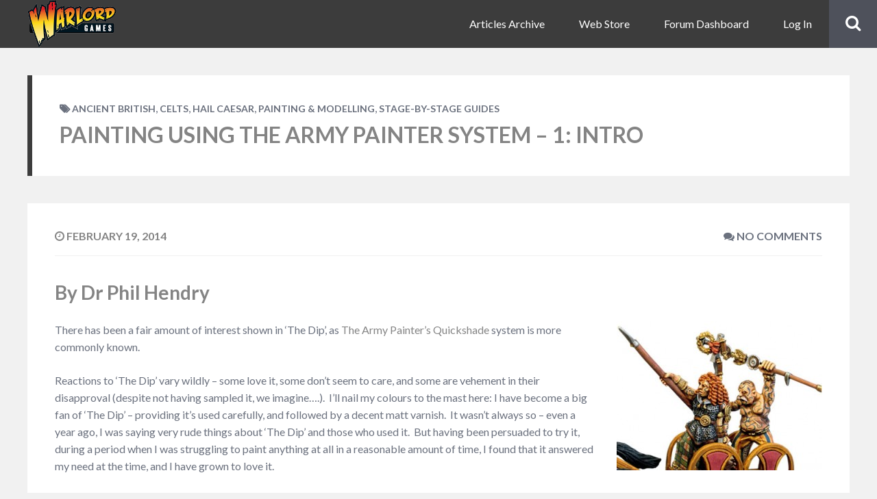

--- FILE ---
content_type: text/html; charset=UTF-8
request_url: https://www.warlordgames.com/painting-using-the-army-painter-system-1-introduction/
body_size: 16874
content:
<!DOCTYPE html>
<html lang="en-GB" class="no-js">

<head>
    <meta charset="UTF-8">
    <meta name="viewport" content="width=device-width, height=device-height, initial-scale=1.0, maximum-scale=1.0, user-scalable=no" />
    <link rel="profile" href="http://gmpg.org/xfn/11">
    
<meta name='robots' content='index, follow, max-image-preview:large, max-snippet:-1, max-video-preview:-1' />
	<style>img:is([sizes="auto" i], [sizes^="auto," i]) { contain-intrinsic-size: 3000px 1500px }</style>
	
	<!-- This site is optimized with the Yoast SEO plugin v26.8 - https://yoast.com/product/yoast-seo-wordpress/ -->
	<title>Painting Using The Army Painter System - 1: Intro - Warlord Games</title>
	<link rel="canonical" href="https://www.warlordgames.com/painting-using-the-army-painter-system-1-introduction/" />
	<meta property="og:locale" content="en_GB" />
	<meta property="og:type" content="article" />
	<meta property="og:title" content="Painting Using The Army Painter System - 1: Intro - Warlord Games" />
	<meta property="og:description" content="By Dr Phil Hendry There has been a fair amount of interest shown in ‘The Dip’, as The Army Painter’s Quickshade system is more commonly known. Reactions to ‘The Dip’ vary wildly &#8211; some love it, some don’t seem to care, and some are vehement in their disapproval (despite not having sampled it, we imagine….). ..." />
	<meta property="og:url" content="https://www.warlordgames.com/painting-using-the-army-painter-system-1-introduction/" />
	<meta property="og:site_name" content="Warlord Games" />
	<meta property="article:published_time" content="2014-02-19T10:15:54+00:00" />
	<meta property="article:modified_time" content="2014-02-19T10:18:11+00:00" />
	<meta property="og:image" content="http://www.warlordgames.com/wp-content/uploads/2010/09/29-Boadicea-Triumphant-300x218.jpg" />
	<meta name="author" content="Paul Sawyer" />
	<meta name="twitter:card" content="summary_large_image" />
	<meta name="twitter:label1" content="Written by" />
	<meta name="twitter:data1" content="Paul Sawyer" />
	<meta name="twitter:label2" content="Estimated reading time" />
	<meta name="twitter:data2" content="3 minutes" />
	<script type="application/ld+json" class="yoast-schema-graph">{"@context":"https://schema.org","@graph":[{"@type":"Article","@id":"https://www.warlordgames.com/painting-using-the-army-painter-system-1-introduction/#article","isPartOf":{"@id":"https://www.warlordgames.com/painting-using-the-army-painter-system-1-introduction/"},"author":{"name":"Paul Sawyer","@id":"https://www.warlordgames.com/#/schema/person/83817f20f365540734eab49793f85c6a"},"headline":"Painting Using The Army Painter System &#8211; 1: Intro","datePublished":"2014-02-19T10:15:54+00:00","dateModified":"2014-02-19T10:18:11+00:00","mainEntityOfPage":{"@id":"https://www.warlordgames.com/painting-using-the-army-painter-system-1-introduction/"},"wordCount":578,"publisher":{"@id":"https://www.warlordgames.com/#organization"},"image":{"@id":"https://www.warlordgames.com/painting-using-the-army-painter-system-1-introduction/#primaryimage"},"thumbnailUrl":"http://www.warlordgames.com/wp-content/uploads/2010/09/29-Boadicea-Triumphant-300x218.jpg","keywords":["Army Painter","Painting"],"articleSection":["Ancient British","Celts","Hail Caesar","Painting &amp; Modelling","Stage-by-Stage Guides"],"inLanguage":"en-GB"},{"@type":"WebPage","@id":"https://www.warlordgames.com/painting-using-the-army-painter-system-1-introduction/","url":"https://www.warlordgames.com/painting-using-the-army-painter-system-1-introduction/","name":"Painting Using The Army Painter System - 1: Intro - Warlord Games","isPartOf":{"@id":"https://www.warlordgames.com/#website"},"primaryImageOfPage":{"@id":"https://www.warlordgames.com/painting-using-the-army-painter-system-1-introduction/#primaryimage"},"image":{"@id":"https://www.warlordgames.com/painting-using-the-army-painter-system-1-introduction/#primaryimage"},"thumbnailUrl":"http://www.warlordgames.com/wp-content/uploads/2010/09/29-Boadicea-Triumphant-300x218.jpg","datePublished":"2014-02-19T10:15:54+00:00","dateModified":"2014-02-19T10:18:11+00:00","breadcrumb":{"@id":"https://www.warlordgames.com/painting-using-the-army-painter-system-1-introduction/#breadcrumb"},"inLanguage":"en-GB","potentialAction":[{"@type":"ReadAction","target":["https://www.warlordgames.com/painting-using-the-army-painter-system-1-introduction/"]}]},{"@type":"ImageObject","inLanguage":"en-GB","@id":"https://www.warlordgames.com/painting-using-the-army-painter-system-1-introduction/#primaryimage","url":"http://www.warlordgames.com/wp-content/uploads/2010/09/29-Boadicea-Triumphant-300x218.jpg","contentUrl":"http://www.warlordgames.com/wp-content/uploads/2010/09/29-Boadicea-Triumphant-300x218.jpg"},{"@type":"BreadcrumbList","@id":"https://www.warlordgames.com/painting-using-the-army-painter-system-1-introduction/#breadcrumb","itemListElement":[{"@type":"ListItem","position":1,"name":"Home","item":"https://www.warlordgames.com/"},{"@type":"ListItem","position":2,"name":"Painting Using The Army Painter System &#8211; 1: Intro"}]},{"@type":"WebSite","@id":"https://www.warlordgames.com/#website","url":"https://www.warlordgames.com/","name":"Warlord Games","description":"The finest plastic, resin and metal historical miniatures.","publisher":{"@id":"https://www.warlordgames.com/#organization"},"potentialAction":[{"@type":"SearchAction","target":{"@type":"EntryPoint","urlTemplate":"https://www.warlordgames.com/?s={search_term_string}"},"query-input":{"@type":"PropertyValueSpecification","valueRequired":true,"valueName":"search_term_string"}}],"inLanguage":"en-GB"},{"@type":"Organization","@id":"https://www.warlordgames.com/#organization","name":"Warlord Games","url":"https://www.warlordgames.com/","logo":{"@type":"ImageObject","inLanguage":"en-GB","@id":"https://www.warlordgames.com/#/schema/logo/image/","url":"https://www.warlordgames.com/wp-content/uploads/2020/03/cropped-warlord-games-logo.png","contentUrl":"https://www.warlordgames.com/wp-content/uploads/2020/03/cropped-warlord-games-logo.png","width":223,"height":120,"caption":"Warlord Games"},"image":{"@id":"https://www.warlordgames.com/#/schema/logo/image/"}},{"@type":"Person","@id":"https://www.warlordgames.com/#/schema/person/83817f20f365540734eab49793f85c6a","name":"Paul Sawyer","image":{"@type":"ImageObject","inLanguage":"en-GB","@id":"https://www.warlordgames.com/#/schema/person/image/","url":"https://www.warlordgames.com/wp-content/uploads/avatars/2/5af2b98260576-bpthumb.jpg","contentUrl":"https://www.warlordgames.com/wp-content/uploads/avatars/2/5af2b98260576-bpthumb.jpg","caption":"Paul Sawyer"},"sameAs":["http://www.warlordgames.com"],"url":"https://www.warlordgames.com/author/warlord/"}]}</script>
	<!-- / Yoast SEO plugin. -->


<link rel='dns-prefetch' href='//fonts.googleapis.com' />
<link rel="alternate" type="application/rss+xml" title="Warlord Games &raquo; Feed" href="https://www.warlordgames.com/feed/" />
<link rel="alternate" type="application/rss+xml" title="Warlord Games &raquo; Comments Feed" href="https://www.warlordgames.com/comments/feed/" />
<link rel='stylesheet' id='wp-block-library-css' href='https://www.warlordgames.com/wp-includes/css/dist/block-library/style.min.css?ver=ebef0baa5f31cca43438a84ae4eac1f5' type='text/css' media='all' />
<style id='classic-theme-styles-inline-css' type='text/css'>
/*! This file is auto-generated */
.wp-block-button__link{color:#fff;background-color:#32373c;border-radius:9999px;box-shadow:none;text-decoration:none;padding:calc(.667em + 2px) calc(1.333em + 2px);font-size:1.125em}.wp-block-file__button{background:#32373c;color:#fff;text-decoration:none}
</style>
<style id='bp-login-form-style-inline-css' type='text/css'>
.widget_bp_core_login_widget .bp-login-widget-user-avatar{float:left}.widget_bp_core_login_widget .bp-login-widget-user-links{margin-left:70px}#bp-login-widget-form label{display:block;font-weight:600;margin:15px 0 5px;width:auto}#bp-login-widget-form input[type=password],#bp-login-widget-form input[type=text]{background-color:#fafafa;border:1px solid #d6d6d6;border-radius:0;font:inherit;font-size:100%;padding:.5em;width:100%}#bp-login-widget-form .bp-login-widget-register-link,#bp-login-widget-form .login-submit{display:inline;width:-moz-fit-content;width:fit-content}#bp-login-widget-form .bp-login-widget-register-link{margin-left:1em}#bp-login-widget-form .bp-login-widget-register-link a{filter:invert(1)}#bp-login-widget-form .bp-login-widget-pwd-link{font-size:80%}

</style>
<style id='bp-member-style-inline-css' type='text/css'>
[data-type="bp/member"] input.components-placeholder__input{border:1px solid #757575;border-radius:2px;flex:1 1 auto;padding:6px 8px}.bp-block-member{position:relative}.bp-block-member .member-content{display:flex}.bp-block-member .user-nicename{display:block}.bp-block-member .user-nicename a{border:none;color:currentColor;text-decoration:none}.bp-block-member .bp-profile-button{width:100%}.bp-block-member .bp-profile-button a.button{bottom:10px;display:inline-block;margin:18px 0 0;position:absolute;right:0}.bp-block-member.has-cover .item-header-avatar,.bp-block-member.has-cover .member-content,.bp-block-member.has-cover .member-description{z-index:2}.bp-block-member.has-cover .member-content,.bp-block-member.has-cover .member-description{padding-top:75px}.bp-block-member.has-cover .bp-member-cover-image{background-color:#c5c5c5;background-position:top;background-repeat:no-repeat;background-size:cover;border:0;display:block;height:150px;left:0;margin:0;padding:0;position:absolute;top:0;width:100%;z-index:1}.bp-block-member img.avatar{height:auto;width:auto}.bp-block-member.avatar-none .item-header-avatar{display:none}.bp-block-member.avatar-none.has-cover{min-height:200px}.bp-block-member.avatar-full{min-height:150px}.bp-block-member.avatar-full .item-header-avatar{width:180px}.bp-block-member.avatar-thumb .member-content{align-items:center;min-height:50px}.bp-block-member.avatar-thumb .item-header-avatar{width:70px}.bp-block-member.avatar-full.has-cover{min-height:300px}.bp-block-member.avatar-full.has-cover .item-header-avatar{width:200px}.bp-block-member.avatar-full.has-cover img.avatar{background:#fffc;border:2px solid #fff;margin-left:20px}.bp-block-member.avatar-thumb.has-cover .item-header-avatar{padding-top:75px}.entry .entry-content .bp-block-member .user-nicename a{border:none;color:currentColor;text-decoration:none}

</style>
<style id='bp-members-style-inline-css' type='text/css'>
[data-type="bp/members"] .components-placeholder.is-appender{min-height:0}[data-type="bp/members"] .components-placeholder.is-appender .components-placeholder__label:empty{display:none}[data-type="bp/members"] .components-placeholder input.components-placeholder__input{border:1px solid #757575;border-radius:2px;flex:1 1 auto;padding:6px 8px}[data-type="bp/members"].avatar-none .member-description{width:calc(100% - 44px)}[data-type="bp/members"].avatar-full .member-description{width:calc(100% - 224px)}[data-type="bp/members"].avatar-thumb .member-description{width:calc(100% - 114px)}[data-type="bp/members"] .member-content{position:relative}[data-type="bp/members"] .member-content .is-right{position:absolute;right:2px;top:2px}[data-type="bp/members"] .columns-2 .member-content .member-description,[data-type="bp/members"] .columns-3 .member-content .member-description,[data-type="bp/members"] .columns-4 .member-content .member-description{padding-left:44px;width:calc(100% - 44px)}[data-type="bp/members"] .columns-3 .is-right{right:-10px}[data-type="bp/members"] .columns-4 .is-right{right:-50px}.bp-block-members.is-grid{display:flex;flex-wrap:wrap;padding:0}.bp-block-members.is-grid .member-content{margin:0 1.25em 1.25em 0;width:100%}@media(min-width:600px){.bp-block-members.columns-2 .member-content{width:calc(50% - .625em)}.bp-block-members.columns-2 .member-content:nth-child(2n){margin-right:0}.bp-block-members.columns-3 .member-content{width:calc(33.33333% - .83333em)}.bp-block-members.columns-3 .member-content:nth-child(3n){margin-right:0}.bp-block-members.columns-4 .member-content{width:calc(25% - .9375em)}.bp-block-members.columns-4 .member-content:nth-child(4n){margin-right:0}}.bp-block-members .member-content{display:flex;flex-direction:column;padding-bottom:1em;text-align:center}.bp-block-members .member-content .item-header-avatar,.bp-block-members .member-content .member-description{width:100%}.bp-block-members .member-content .item-header-avatar{margin:0 auto}.bp-block-members .member-content .item-header-avatar img.avatar{display:inline-block}@media(min-width:600px){.bp-block-members .member-content{flex-direction:row;text-align:left}.bp-block-members .member-content .item-header-avatar,.bp-block-members .member-content .member-description{width:auto}.bp-block-members .member-content .item-header-avatar{margin:0}}.bp-block-members .member-content .user-nicename{display:block}.bp-block-members .member-content .user-nicename a{border:none;color:currentColor;text-decoration:none}.bp-block-members .member-content time{color:#767676;display:block;font-size:80%}.bp-block-members.avatar-none .item-header-avatar{display:none}.bp-block-members.avatar-full{min-height:190px}.bp-block-members.avatar-full .item-header-avatar{width:180px}.bp-block-members.avatar-thumb .member-content{min-height:80px}.bp-block-members.avatar-thumb .item-header-avatar{width:70px}.bp-block-members.columns-2 .member-content,.bp-block-members.columns-3 .member-content,.bp-block-members.columns-4 .member-content{display:block;text-align:center}.bp-block-members.columns-2 .member-content .item-header-avatar,.bp-block-members.columns-3 .member-content .item-header-avatar,.bp-block-members.columns-4 .member-content .item-header-avatar{margin:0 auto}.bp-block-members img.avatar{height:auto;max-width:-moz-fit-content;max-width:fit-content;width:auto}.bp-block-members .member-content.has-activity{align-items:center}.bp-block-members .member-content.has-activity .item-header-avatar{padding-right:1em}.bp-block-members .member-content.has-activity .wp-block-quote{margin-bottom:0;text-align:left}.bp-block-members .member-content.has-activity .wp-block-quote cite a,.entry .entry-content .bp-block-members .user-nicename a{border:none;color:currentColor;text-decoration:none}

</style>
<style id='bp-dynamic-members-style-inline-css' type='text/css'>
.bp-dynamic-block-container .item-options{font-size:.5em;margin:0 0 1em;padding:1em 0}.bp-dynamic-block-container .item-options a.selected{font-weight:600}.bp-dynamic-block-container ul.item-list{list-style:none;margin:1em 0;padding-left:0}.bp-dynamic-block-container ul.item-list li{margin-bottom:1em}.bp-dynamic-block-container ul.item-list li:after,.bp-dynamic-block-container ul.item-list li:before{content:" ";display:table}.bp-dynamic-block-container ul.item-list li:after{clear:both}.bp-dynamic-block-container ul.item-list li .item-avatar{float:left;width:60px}.bp-dynamic-block-container ul.item-list li .item{margin-left:70px}

</style>
<style id='bp-online-members-style-inline-css' type='text/css'>
.widget_bp_core_whos_online_widget .avatar-block,[data-type="bp/online-members"] .avatar-block{display:flex;flex-flow:row wrap}.widget_bp_core_whos_online_widget .avatar-block img,[data-type="bp/online-members"] .avatar-block img{margin:.5em}

</style>
<style id='bp-active-members-style-inline-css' type='text/css'>
.widget_bp_core_recently_active_widget .avatar-block,[data-type="bp/active-members"] .avatar-block{display:flex;flex-flow:row wrap}.widget_bp_core_recently_active_widget .avatar-block img,[data-type="bp/active-members"] .avatar-block img{margin:.5em}

</style>
<style id='bp-latest-activities-style-inline-css' type='text/css'>
.bp-latest-activities .components-flex.components-select-control select[multiple]{height:auto;padding:0 8px}.bp-latest-activities .components-flex.components-select-control select[multiple]+.components-input-control__suffix svg{display:none}.bp-latest-activities-block a,.entry .entry-content .bp-latest-activities-block a{border:none;text-decoration:none}.bp-latest-activities-block .activity-list.item-list blockquote{border:none;padding:0}.bp-latest-activities-block .activity-list.item-list blockquote .activity-item:not(.mini){box-shadow:1px 0 4px #00000026;padding:0 1em;position:relative}.bp-latest-activities-block .activity-list.item-list blockquote .activity-item:not(.mini):after,.bp-latest-activities-block .activity-list.item-list blockquote .activity-item:not(.mini):before{border-color:#0000;border-style:solid;content:"";display:block;height:0;left:15px;position:absolute;width:0}.bp-latest-activities-block .activity-list.item-list blockquote .activity-item:not(.mini):before{border-top-color:#00000026;border-width:9px;bottom:-18px;left:14px}.bp-latest-activities-block .activity-list.item-list blockquote .activity-item:not(.mini):after{border-top-color:#fff;border-width:8px;bottom:-16px}.bp-latest-activities-block .activity-list.item-list blockquote .activity-item.mini .avatar{display:inline-block;height:20px;margin-right:2px;vertical-align:middle;width:20px}.bp-latest-activities-block .activity-list.item-list footer{align-items:center;display:flex}.bp-latest-activities-block .activity-list.item-list footer img.avatar{border:none;display:inline-block;margin-right:.5em}.bp-latest-activities-block .activity-list.item-list footer .activity-time-since{font-size:90%}.bp-latest-activities-block .widget-error{border-left:4px solid #0b80a4;box-shadow:1px 0 4px #00000026}.bp-latest-activities-block .widget-error p{padding:0 1em}

</style>
<style id='bp-friends-style-inline-css' type='text/css'>
.bp-dynamic-block-container .item-options{font-size:.5em;margin:0 0 1em;padding:1em 0}.bp-dynamic-block-container .item-options a.selected{font-weight:600}.bp-dynamic-block-container ul.item-list{list-style:none;margin:1em 0;padding-left:0}.bp-dynamic-block-container ul.item-list li{margin-bottom:1em}.bp-dynamic-block-container ul.item-list li:after,.bp-dynamic-block-container ul.item-list li:before{content:" ";display:table}.bp-dynamic-block-container ul.item-list li:after{clear:both}.bp-dynamic-block-container ul.item-list li .item-avatar{float:left;width:60px}.bp-dynamic-block-container ul.item-list li .item{margin-left:70px}

</style>
<style id='bp-group-style-inline-css' type='text/css'>
[data-type="bp/group"] input.components-placeholder__input{border:1px solid #757575;border-radius:2px;flex:1 1 auto;padding:6px 8px}.bp-block-group{position:relative}.bp-block-group .group-content{display:flex}.bp-block-group .group-description{width:100%}.bp-block-group .group-description-content{margin-bottom:18px;width:100%}.bp-block-group .bp-profile-button{overflow:hidden;width:100%}.bp-block-group .bp-profile-button a.button{margin:18px 0 0}.bp-block-group.has-cover .group-content,.bp-block-group.has-cover .group-description,.bp-block-group.has-cover .item-header-avatar{z-index:2}.bp-block-group.has-cover .group-content,.bp-block-group.has-cover .group-description{padding-top:75px}.bp-block-group.has-cover .bp-group-cover-image{background-color:#c5c5c5;background-position:top;background-repeat:no-repeat;background-size:cover;border:0;display:block;height:150px;left:0;margin:0;padding:0;position:absolute;top:0;width:100%;z-index:1}.bp-block-group img.avatar{height:auto;width:auto}.bp-block-group.avatar-none .item-header-avatar{display:none}.bp-block-group.avatar-full{min-height:150px}.bp-block-group.avatar-full .item-header-avatar{width:180px}.bp-block-group.avatar-full .group-description{padding-left:35px}.bp-block-group.avatar-thumb .item-header-avatar{width:70px}.bp-block-group.avatar-thumb .item-header-avatar img.avatar{margin-top:15px}.bp-block-group.avatar-none.has-cover{min-height:200px}.bp-block-group.avatar-none.has-cover .item-header-avatar{padding-top:75px}.bp-block-group.avatar-full.has-cover{min-height:300px}.bp-block-group.avatar-full.has-cover .item-header-avatar{width:200px}.bp-block-group.avatar-full.has-cover img.avatar{background:#fffc;border:2px solid #fff;margin-left:20px}.bp-block-group.avatar-thumb:not(.has-description) .group-content{align-items:center;min-height:50px}.bp-block-group.avatar-thumb.has-cover .item-header-avatar{padding-top:75px}.bp-block-group.has-description .bp-profile-button a.button{display:block;float:right}

</style>
<style id='bp-groups-style-inline-css' type='text/css'>
[data-type="bp/groups"] .components-placeholder.is-appender{min-height:0}[data-type="bp/groups"] .components-placeholder.is-appender .components-placeholder__label:empty{display:none}[data-type="bp/groups"] .components-placeholder input.components-placeholder__input{border:1px solid #757575;border-radius:2px;flex:1 1 auto;padding:6px 8px}[data-type="bp/groups"].avatar-none .group-description{width:calc(100% - 44px)}[data-type="bp/groups"].avatar-full .group-description{width:calc(100% - 224px)}[data-type="bp/groups"].avatar-thumb .group-description{width:calc(100% - 114px)}[data-type="bp/groups"] .group-content{position:relative}[data-type="bp/groups"] .group-content .is-right{position:absolute;right:2px;top:2px}[data-type="bp/groups"] .columns-2 .group-content .group-description,[data-type="bp/groups"] .columns-3 .group-content .group-description,[data-type="bp/groups"] .columns-4 .group-content .group-description{padding-left:44px;width:calc(100% - 44px)}[data-type="bp/groups"] .columns-3 .is-right{right:-10px}[data-type="bp/groups"] .columns-4 .is-right{right:-50px}.bp-block-groups.is-grid{display:flex;flex-wrap:wrap;padding:0}.bp-block-groups.is-grid .group-content{margin:0 1.25em 1.25em 0;width:100%}@media(min-width:600px){.bp-block-groups.columns-2 .group-content{width:calc(50% - .625em)}.bp-block-groups.columns-2 .group-content:nth-child(2n){margin-right:0}.bp-block-groups.columns-3 .group-content{width:calc(33.33333% - .83333em)}.bp-block-groups.columns-3 .group-content:nth-child(3n){margin-right:0}.bp-block-groups.columns-4 .group-content{width:calc(25% - .9375em)}.bp-block-groups.columns-4 .group-content:nth-child(4n){margin-right:0}}.bp-block-groups .group-content{display:flex;flex-direction:column;padding-bottom:1em;text-align:center}.bp-block-groups .group-content .group-description,.bp-block-groups .group-content .item-header-avatar{width:100%}.bp-block-groups .group-content .item-header-avatar{margin:0 auto}.bp-block-groups .group-content .item-header-avatar img.avatar{display:inline-block}@media(min-width:600px){.bp-block-groups .group-content{flex-direction:row;text-align:left}.bp-block-groups .group-content .group-description,.bp-block-groups .group-content .item-header-avatar{width:auto}.bp-block-groups .group-content .item-header-avatar{margin:0}}.bp-block-groups .group-content time{color:#767676;display:block;font-size:80%}.bp-block-groups.avatar-none .item-header-avatar{display:none}.bp-block-groups.avatar-full{min-height:190px}.bp-block-groups.avatar-full .item-header-avatar{width:180px}.bp-block-groups.avatar-thumb .group-content{min-height:80px}.bp-block-groups.avatar-thumb .item-header-avatar{width:70px}.bp-block-groups.columns-2 .group-content,.bp-block-groups.columns-3 .group-content,.bp-block-groups.columns-4 .group-content{display:block;text-align:center}.bp-block-groups.columns-2 .group-content .item-header-avatar,.bp-block-groups.columns-3 .group-content .item-header-avatar,.bp-block-groups.columns-4 .group-content .item-header-avatar{margin:0 auto}.bp-block-groups img.avatar{height:auto;max-width:-moz-fit-content;max-width:fit-content;width:auto}.bp-block-groups .member-content.has-description{align-items:center}.bp-block-groups .member-content.has-description .item-header-avatar{padding-right:1em}.bp-block-groups .member-content.has-description .group-description-content{margin-bottom:0;text-align:left}

</style>
<style id='bp-dynamic-groups-style-inline-css' type='text/css'>
.bp-dynamic-block-container .item-options{font-size:.5em;margin:0 0 1em;padding:1em 0}.bp-dynamic-block-container .item-options a.selected{font-weight:600}.bp-dynamic-block-container ul.item-list{list-style:none;margin:1em 0;padding-left:0}.bp-dynamic-block-container ul.item-list li{margin-bottom:1em}.bp-dynamic-block-container ul.item-list li:after,.bp-dynamic-block-container ul.item-list li:before{content:" ";display:table}.bp-dynamic-block-container ul.item-list li:after{clear:both}.bp-dynamic-block-container ul.item-list li .item-avatar{float:left;width:60px}.bp-dynamic-block-container ul.item-list li .item{margin-left:70px}

</style>
<style id='bp-sitewide-notices-style-inline-css' type='text/css'>
.bp-sitewide-notice-block .bp-screen-reader-text,[data-type="bp/sitewide-notices"] .bp-screen-reader-text{border:0;clip:rect(0 0 0 0);height:1px;margin:-1px;overflow:hidden;padding:0;position:absolute;width:1px;word-wrap:normal!important}.bp-sitewide-notice-block [data-bp-tooltip]:after,[data-type="bp/sitewide-notices"] [data-bp-tooltip]:after{background-color:#fff;border:1px solid #737373;border-radius:1px;box-shadow:4px 4px 8px #0003;color:#333;content:attr(data-bp-tooltip);display:none;font-family:Helvetica Neue,Helvetica,Arial,san-serif;font-size:12px;font-weight:400;letter-spacing:normal;line-height:1.25;max-width:200px;opacity:0;padding:5px 8px;pointer-events:none;position:absolute;text-shadow:none;text-transform:none;transform:translateZ(0);transition:all 1.5s ease;visibility:hidden;white-space:nowrap;word-wrap:break-word;z-index:100000}.bp-sitewide-notice-block .bp-tooltip:after,[data-type="bp/sitewide-notices"] .bp-tooltip:after{left:50%;margin-top:7px;top:110%;transform:translate(-50%)}.bp-sitewide-notice-block{border-left:4px solid #ff853c;padding-left:1em;position:relative}.bp-sitewide-notice-block h2:before{background:none;border:none}.bp-sitewide-notice-block .dismiss-notice{background-color:#0000;border:1px solid #ff853c;color:#ff853c;display:block;padding:.2em .5em;position:absolute;right:.5em;top:.5em;width:-moz-fit-content;width:fit-content}.bp-sitewide-notice-block .dismiss-notice:hover{background-color:#ff853c;color:#fff}

</style>
<style id='global-styles-inline-css' type='text/css'>
:root{--wp--preset--aspect-ratio--square: 1;--wp--preset--aspect-ratio--4-3: 4/3;--wp--preset--aspect-ratio--3-4: 3/4;--wp--preset--aspect-ratio--3-2: 3/2;--wp--preset--aspect-ratio--2-3: 2/3;--wp--preset--aspect-ratio--16-9: 16/9;--wp--preset--aspect-ratio--9-16: 9/16;--wp--preset--color--black: #000000;--wp--preset--color--cyan-bluish-gray: #abb8c3;--wp--preset--color--white: #ffffff;--wp--preset--color--pale-pink: #f78da7;--wp--preset--color--vivid-red: #cf2e2e;--wp--preset--color--luminous-vivid-orange: #ff6900;--wp--preset--color--luminous-vivid-amber: #fcb900;--wp--preset--color--light-green-cyan: #7bdcb5;--wp--preset--color--vivid-green-cyan: #00d084;--wp--preset--color--pale-cyan-blue: #8ed1fc;--wp--preset--color--vivid-cyan-blue: #0693e3;--wp--preset--color--vivid-purple: #9b51e0;--wp--preset--gradient--vivid-cyan-blue-to-vivid-purple: linear-gradient(135deg,rgba(6,147,227,1) 0%,rgb(155,81,224) 100%);--wp--preset--gradient--light-green-cyan-to-vivid-green-cyan: linear-gradient(135deg,rgb(122,220,180) 0%,rgb(0,208,130) 100%);--wp--preset--gradient--luminous-vivid-amber-to-luminous-vivid-orange: linear-gradient(135deg,rgba(252,185,0,1) 0%,rgba(255,105,0,1) 100%);--wp--preset--gradient--luminous-vivid-orange-to-vivid-red: linear-gradient(135deg,rgba(255,105,0,1) 0%,rgb(207,46,46) 100%);--wp--preset--gradient--very-light-gray-to-cyan-bluish-gray: linear-gradient(135deg,rgb(238,238,238) 0%,rgb(169,184,195) 100%);--wp--preset--gradient--cool-to-warm-spectrum: linear-gradient(135deg,rgb(74,234,220) 0%,rgb(151,120,209) 20%,rgb(207,42,186) 40%,rgb(238,44,130) 60%,rgb(251,105,98) 80%,rgb(254,248,76) 100%);--wp--preset--gradient--blush-light-purple: linear-gradient(135deg,rgb(255,206,236) 0%,rgb(152,150,240) 100%);--wp--preset--gradient--blush-bordeaux: linear-gradient(135deg,rgb(254,205,165) 0%,rgb(254,45,45) 50%,rgb(107,0,62) 100%);--wp--preset--gradient--luminous-dusk: linear-gradient(135deg,rgb(255,203,112) 0%,rgb(199,81,192) 50%,rgb(65,88,208) 100%);--wp--preset--gradient--pale-ocean: linear-gradient(135deg,rgb(255,245,203) 0%,rgb(182,227,212) 50%,rgb(51,167,181) 100%);--wp--preset--gradient--electric-grass: linear-gradient(135deg,rgb(202,248,128) 0%,rgb(113,206,126) 100%);--wp--preset--gradient--midnight: linear-gradient(135deg,rgb(2,3,129) 0%,rgb(40,116,252) 100%);--wp--preset--font-size--small: 13px;--wp--preset--font-size--medium: 20px;--wp--preset--font-size--large: 36px;--wp--preset--font-size--x-large: 42px;--wp--preset--spacing--20: 0.44rem;--wp--preset--spacing--30: 0.67rem;--wp--preset--spacing--40: 1rem;--wp--preset--spacing--50: 1.5rem;--wp--preset--spacing--60: 2.25rem;--wp--preset--spacing--70: 3.38rem;--wp--preset--spacing--80: 5.06rem;--wp--preset--shadow--natural: 6px 6px 9px rgba(0, 0, 0, 0.2);--wp--preset--shadow--deep: 12px 12px 50px rgba(0, 0, 0, 0.4);--wp--preset--shadow--sharp: 6px 6px 0px rgba(0, 0, 0, 0.2);--wp--preset--shadow--outlined: 6px 6px 0px -3px rgba(255, 255, 255, 1), 6px 6px rgba(0, 0, 0, 1);--wp--preset--shadow--crisp: 6px 6px 0px rgba(0, 0, 0, 1);}:where(.is-layout-flex){gap: 0.5em;}:where(.is-layout-grid){gap: 0.5em;}body .is-layout-flex{display: flex;}.is-layout-flex{flex-wrap: wrap;align-items: center;}.is-layout-flex > :is(*, div){margin: 0;}body .is-layout-grid{display: grid;}.is-layout-grid > :is(*, div){margin: 0;}:where(.wp-block-columns.is-layout-flex){gap: 2em;}:where(.wp-block-columns.is-layout-grid){gap: 2em;}:where(.wp-block-post-template.is-layout-flex){gap: 1.25em;}:where(.wp-block-post-template.is-layout-grid){gap: 1.25em;}.has-black-color{color: var(--wp--preset--color--black) !important;}.has-cyan-bluish-gray-color{color: var(--wp--preset--color--cyan-bluish-gray) !important;}.has-white-color{color: var(--wp--preset--color--white) !important;}.has-pale-pink-color{color: var(--wp--preset--color--pale-pink) !important;}.has-vivid-red-color{color: var(--wp--preset--color--vivid-red) !important;}.has-luminous-vivid-orange-color{color: var(--wp--preset--color--luminous-vivid-orange) !important;}.has-luminous-vivid-amber-color{color: var(--wp--preset--color--luminous-vivid-amber) !important;}.has-light-green-cyan-color{color: var(--wp--preset--color--light-green-cyan) !important;}.has-vivid-green-cyan-color{color: var(--wp--preset--color--vivid-green-cyan) !important;}.has-pale-cyan-blue-color{color: var(--wp--preset--color--pale-cyan-blue) !important;}.has-vivid-cyan-blue-color{color: var(--wp--preset--color--vivid-cyan-blue) !important;}.has-vivid-purple-color{color: var(--wp--preset--color--vivid-purple) !important;}.has-black-background-color{background-color: var(--wp--preset--color--black) !important;}.has-cyan-bluish-gray-background-color{background-color: var(--wp--preset--color--cyan-bluish-gray) !important;}.has-white-background-color{background-color: var(--wp--preset--color--white) !important;}.has-pale-pink-background-color{background-color: var(--wp--preset--color--pale-pink) !important;}.has-vivid-red-background-color{background-color: var(--wp--preset--color--vivid-red) !important;}.has-luminous-vivid-orange-background-color{background-color: var(--wp--preset--color--luminous-vivid-orange) !important;}.has-luminous-vivid-amber-background-color{background-color: var(--wp--preset--color--luminous-vivid-amber) !important;}.has-light-green-cyan-background-color{background-color: var(--wp--preset--color--light-green-cyan) !important;}.has-vivid-green-cyan-background-color{background-color: var(--wp--preset--color--vivid-green-cyan) !important;}.has-pale-cyan-blue-background-color{background-color: var(--wp--preset--color--pale-cyan-blue) !important;}.has-vivid-cyan-blue-background-color{background-color: var(--wp--preset--color--vivid-cyan-blue) !important;}.has-vivid-purple-background-color{background-color: var(--wp--preset--color--vivid-purple) !important;}.has-black-border-color{border-color: var(--wp--preset--color--black) !important;}.has-cyan-bluish-gray-border-color{border-color: var(--wp--preset--color--cyan-bluish-gray) !important;}.has-white-border-color{border-color: var(--wp--preset--color--white) !important;}.has-pale-pink-border-color{border-color: var(--wp--preset--color--pale-pink) !important;}.has-vivid-red-border-color{border-color: var(--wp--preset--color--vivid-red) !important;}.has-luminous-vivid-orange-border-color{border-color: var(--wp--preset--color--luminous-vivid-orange) !important;}.has-luminous-vivid-amber-border-color{border-color: var(--wp--preset--color--luminous-vivid-amber) !important;}.has-light-green-cyan-border-color{border-color: var(--wp--preset--color--light-green-cyan) !important;}.has-vivid-green-cyan-border-color{border-color: var(--wp--preset--color--vivid-green-cyan) !important;}.has-pale-cyan-blue-border-color{border-color: var(--wp--preset--color--pale-cyan-blue) !important;}.has-vivid-cyan-blue-border-color{border-color: var(--wp--preset--color--vivid-cyan-blue) !important;}.has-vivid-purple-border-color{border-color: var(--wp--preset--color--vivid-purple) !important;}.has-vivid-cyan-blue-to-vivid-purple-gradient-background{background: var(--wp--preset--gradient--vivid-cyan-blue-to-vivid-purple) !important;}.has-light-green-cyan-to-vivid-green-cyan-gradient-background{background: var(--wp--preset--gradient--light-green-cyan-to-vivid-green-cyan) !important;}.has-luminous-vivid-amber-to-luminous-vivid-orange-gradient-background{background: var(--wp--preset--gradient--luminous-vivid-amber-to-luminous-vivid-orange) !important;}.has-luminous-vivid-orange-to-vivid-red-gradient-background{background: var(--wp--preset--gradient--luminous-vivid-orange-to-vivid-red) !important;}.has-very-light-gray-to-cyan-bluish-gray-gradient-background{background: var(--wp--preset--gradient--very-light-gray-to-cyan-bluish-gray) !important;}.has-cool-to-warm-spectrum-gradient-background{background: var(--wp--preset--gradient--cool-to-warm-spectrum) !important;}.has-blush-light-purple-gradient-background{background: var(--wp--preset--gradient--blush-light-purple) !important;}.has-blush-bordeaux-gradient-background{background: var(--wp--preset--gradient--blush-bordeaux) !important;}.has-luminous-dusk-gradient-background{background: var(--wp--preset--gradient--luminous-dusk) !important;}.has-pale-ocean-gradient-background{background: var(--wp--preset--gradient--pale-ocean) !important;}.has-electric-grass-gradient-background{background: var(--wp--preset--gradient--electric-grass) !important;}.has-midnight-gradient-background{background: var(--wp--preset--gradient--midnight) !important;}.has-small-font-size{font-size: var(--wp--preset--font-size--small) !important;}.has-medium-font-size{font-size: var(--wp--preset--font-size--medium) !important;}.has-large-font-size{font-size: var(--wp--preset--font-size--large) !important;}.has-x-large-font-size{font-size: var(--wp--preset--font-size--x-large) !important;}
:where(.wp-block-post-template.is-layout-flex){gap: 1.25em;}:where(.wp-block-post-template.is-layout-grid){gap: 1.25em;}
:where(.wp-block-columns.is-layout-flex){gap: 2em;}:where(.wp-block-columns.is-layout-grid){gap: 2em;}
:root :where(.wp-block-pullquote){font-size: 1.5em;line-height: 1.6;}
</style>
<link rel='stylesheet' id='bbp-default-css' href='https://www.warlordgames.com/wp-content/themes/besocial-child/css/bbpress.min.css?ver=2.6.14' type='text/css' media='all' />
<link rel='stylesheet' id='wpa-css-css' href='https://www.warlordgames.com/wp-content/plugins/honeypot/includes/css/wpa.css?ver=2.3.04' type='text/css' media='all' />
<link rel='stylesheet' id='besclwp-style-css' href='https://www.warlordgames.com/wp-content/themes/besocial/style.css?ver=1.28146' type='text/css' media='all' />
<link rel='stylesheet' id='child-style-css' href='https://www.warlordgames.com/wp-content/themes/besocial-child/style.css?ver=1.28146' type='text/css' media='all' />
<link rel='stylesheet' id='besocial-fonts-css' href='//fonts.googleapis.com/css?family=Lato%3A400%2C400i%2C700%2C700i&#038;subset=latin-ext&#038;ver=ebef0baa5f31cca43438a84ae4eac1f5' type='text/css' media='all' />
<link rel='stylesheet' id='fontawesome-css' href='https://www.warlordgames.com/wp-content/themes/besocial/css/font-awesome.min.css?ver=4.6.3' type='text/css' media='all' />
<link rel='stylesheet' id='slick-css' href='https://www.warlordgames.com/wp-content/themes/besocial/css/slick.css?ver=4.6.3' type='text/css' media='all' />
<link rel='stylesheet' id='besclwp-custom-css' href='https://www.warlordgames.com/wp-content/themes/besocial/css/custom.css?ver=1.0' type='text/css' media='all' />
<style id='besclwp-custom-inline-css' type='text/css'>
#besocial-loading-overlay { background-image: url("https://www.warlordgames.com/wp-content/themes/besocial/images/loader.gif"); }body.besocial .bmf-spinner { background-image: url("https://www.warlordgames.com/wp-content/themes/besocial/images/loader.gif"); }h1,h2,h3,h4,h5,h6,.besclwp-single-post-date,a,.slick-dots li button:before,.resp-tabs-list li,#bbpress-forums fieldset.bbp-form legend,.besocial-p-dislike.besocial-p-dislike-active,.besocial-p-dislike:hover,.besocial-p-dislike-comment.besocial-p-dislike-active-comment,.besocial-p-dislike-comment:hover,input[type="text"]:focus,input[type="search"]:focus,input[type="email"]:focus,input[type="number"]:focus,input[type="date"]:focus,input[type="password"]:focus,input[type="url"]:focus,textarea:focus,input[type="tel"]:focus,.besocial-button.besclwp-light,.besocial-button.besclwp-light:hover,#tribe-events-content .tribe-events-tooltip h4,#tribe_events_filters_wrapper .tribe_events_slider_val,.single-tribe_events a.tribe-events-ical,.single-tribe_events a.tribe-events-gcal { color:#848484; }#besocial-icon-menu,#header-menu .besclwp-nav li ul,#header-menu .besclwp-nav > li:hover,#header-menu .besclwp-nav > li:focus,#header-menu .besclwp-nav > li:active,#footer-info-fullwidth,#footer .tagcloud a,#footer a[class^="tag"],#footer .besclwp-accordion-header, #footer .besclwp-accordion-content,#footer .slick-dots,#footer .resp-tabs-list li:hover,#footer .resp-tabs-list li.resp-tab-active,#footer .resp-tabs-container,#footer .resp-tab-active,#footer .resp-vtabs .resp-tabs-list li:hover,#footer .resp-vtabs .resp-tabs-list li.resp-tab-active,#footer .besclwp-article-list-img,#footer .besclwp-article-list-right,#footer .widget_mc4wp_form_widget,.besclwp-post-slider-tags span.besclwp-post-slider-date { background-color:#848484; }@media only screen and (max-width: 700px) {.besclwp-footer-icon a:hover:before { background:#848484; }}#besocial-sidemenu > li:hover,#besocial-sidemenu > li.active,#besocial-sidemenu > li .sidemenu-sub,#footer,.besclwp-footer-icon a:hover:before,#bbpress-forums #bbp-your-profile fieldset span.description { background-color:#0f0000; }#besocial-sidemenu > li > a { box-shadow: inset 0 -1px 0 #0f0000; }.besclwp-footer-icon a,.footer-credits { box-shadow: inset -1px 0 0 #0f0000; }@media only screen and (max-width: 700px) {.footer-credits {border-bottom:1px solid #0f0000;}}input[type="submit"]:hover,.besocial-button:hover,button[type="submit"]:hover,input[type="button"]:hover,#besocial-sidemenu > li:first-child,#besocial-header-right,.besocial-topbar-searchbox input[type="submit"],.besocial-topbar-searchbox input[type="text"].besocial-topbar-searchtext,#bbpress-forums div.bbp-forum-header,#bbpress-forums div.bbp-topic-header,.besocial-car-img:after,.tribe-events-read-more:hover,.tribe-events-button:hover,#tribe-bar-form .tribe-bar-submit input[type=submit]:hover,#tribe_events_filters_wrapper input[type=submit]:hover,.tribe-events-button.tribe-active:hover,.tribe-events-calendar thead th,.besclwp-view-more a:hover { background:#4e515b; }#besocial-icon-menu-toggle {border:5px solid #4e515b;}a:hover,.besclwp-highlight,#besocial-sidemenu > li > a,.besclwp-post-cat-tags span a:hover,.besclwp-post-date a:hover,.widget_recent_entries ul li a:hover,.widget_categories ul li a:hover,.widget_recent_comments ul li a:hover,.widget_pages ul li a:hover,.widget_meta ul li a:hover,.widget_archive ul li a:hover,.widget_archives ul li a:hover,.widget_recent-posts ul li a:hover,.widget_rss ul li a:hover,.widget_nav_menu div ul > li a:hover,.recentcomments a:hover,.besclwp-footer-icon a:before,.bbp-header #subscription-toggle a,#subscription-toggle,.widget_display_forums ul li a:hover,.widget_display_views ul li a:hover,.widget_display_stats ul li a:hover,.widget_display_replies ul li a:hover,.widget_display_topics ul li a:hover,.besocial-p-like.besocial-p-like-active,.besocial-p-like:hover,.besocial-p-like-comment:hover,.besocial-p-like-comment.besocial-p-like-active-comment,.widget_mc4wp_form_widget:after,code,pre { color:#3c3c3c; }input[type="submit"],.besocial-button,button[type="submit"],input[type="button"],#header-menu .besclwp-nav > li,.besclwp-format-img-box,.widget_categories ul li span,.besclwp-post-slider-tags span,#bbpress-forums li.bbp-header,#subscription-toggle,.widget_display_stats ul li strong,#bbpress-forums #bbp-single-user-details #bbp-user-navigation li.current a,.tb-close-icon,.besclwp-statistics-icon-inner,.besclwp-faq-cat-title span,.besocial-faq-menu ul li.besocial-faq-title,.besocial-faq-menu li a span,span.besclwp-page-title-count,.tribe-events-read-more,.tribe-events-calendar td.tribe-events-present div[id*="tribe-events-daynum-"],.tribe-events-calendar td.tribe-events-present div[id*="tribe-events-daynum-"] > a,#tribe_events_filters_wrapper input[type=submit],.tribe-events-button,#tribe-events .tribe-events-button,.tribe-events-button.tribe-inactive,#tribe-bar-form .tribe-bar-submit input[type=submit],#tribe-events .tribe-events-button:hover,.tribe-events-button.tribe-active:hover,.tribe-events-day .tribe-events-day-time-slot h5,#besocial-icon-menu-toggle,.single-tribe_events .tribe-events-schedule .tribe-events-cost,.besclwp-view-more a { background:#3c3c3c; }#besocial-sidemenu > li[data-count="0"] > a > .icon-count,#besocial-sidemenu > li[data-count="0"] .icon-count-list,#besocial-sidemenu > li .icon-count-list.default-blue,#besocial-sidemenu > li .sidemenu-sub h5 span,#besocial-header-outer,.besclwp-format-icon:after,.slick-arrow,.slick-arrow:hover,.slick-arrow:active,.slick-arrow:focus,.featherlight .featherlight-close-icon,.besclwp-lightbox-icon,.bbp-row-actions #favorite-toggle a:hover,.bbp-row-actions #favorite-toggle span.is-favorite a,.bbp-row-actions #favorite-toggle span.is-favorite a:hover,.bbp-row-actions #subscription-toggle a,.bbp-row-actions #subscription-toggle a:hover,.bbp-row-actions #favorite-toggle a,.bbp-row-actions #subscription-toggle a,.besclwp_comments_block h3 span,.besocial-car-img { background-color:#3c3c3c; }.besclwp-page-title { border-left:7px solid #3c3c3c; }.besclwp-widget-title { border-left:5px solid #3c3c3c; }div.bbp-template-notice,div.indicator-hint,div.bbp-template-notice.info,#besclwp-no-results-message,.besocial-faq-menu ul li.besocial-faq-title,.tribe-events-notices { border-left:3px solid #3c3c3c; }.featherlight-loading .featherlight-content {border-left-color:#3c3c3c;}div.wpcf7-mail-sent-ok, div.wpcf7-mail-sent-ng, div.wpcf7-spam-blocked, div.wpcf7-validation-errors {border-color: #3c3c3c;}@media only screen and (max-width: 1170px) { #header-menu .besclwp-nav > li:hover,#header-menu .besclwp-nav > li:focus,#header-menu .besclwp-nav > li:active {background-color:#3c3c3c;}}#tribe-bar-form input[type=text]:focus{border-bottom:1px solid #3c3c3c}.post.sticky { border-top:5px solid #3c3c3c; }#besocial-sidemenu > li .sidemenu-sub > li > a,#header-menu .besclwp-nav ul a,#footer,#footer a,#footer p,#footer .slick-dots li button:before,#besocial-sidemenu > li .sidemenu-sub > li > p { color:#d3d3d3; }
</style>
<link rel='stylesheet' id='gdatt-attachments-css' href='https://www.warlordgames.com/wp-content/plugins/gd-bbpress-attachments/css/front.min.css?ver=4.9.3_b2830_free' type='text/css' media='all' />
<link rel='stylesheet' id='besclwp-bp-custom-css' href='https://www.warlordgames.com/wp-content/themes/besocial/css/bp-custom.css?ver=1.0' type='text/css' media='all' />
<style id='besclwp-bp-custom-inline-css' type='text/css'>
#besocial-submenu #members-personal-li {display:none !important;}#buddypress .item-list-tabs li.feed a:before,#besocial-bp-bar-left a,#buddypress table.notifications tr td a.mark-unread:hover:after,#buddypress table.notifications tr td a.delete:hover:after,#buddypress table.notifications tr td a.mark-read:hover:after,#buddypress table.messages-notices tr td.thread-options a.unread:hover:after,#buddypress table.messages-notices tr td.thread-options a.read:hover:after,#buddypress table.messages-notices tr td.thread-options a.delete:hover:after,.besocial-member a.mutual-friends:hover { color:#3c3c3c; }body.besocial .rtm-options.rtm-options:after {border-bottom-color: #3c3c3c; }#buddypress .activity-list li.load-more,#buddypress .activity-list li.load-newest,#buddypress .acomment-options a,#sitewide-notice #message p,.widget_bp_core_sitewide_messages.besclwp-sidebar-box .bp-site-wide-message p,#buddypress .standard-form button,#buddypress a.button,#buddypress .generic-button a,#buddypress .comment-reply-link,a.bp-title-button,#buddypress div.item-list-tabs ul li.selected a,#buddypress div.item-list-tabs ul li.current a,#buddypress li span.unread-count,#buddypress tr.unread span.unread-count,.widget.buddypress div.item-options a,#buddypress .bpfb_controls_container .qq-upload-button,#buddypress .bpfb_actions_container.bpfb-theme-new #bpfb_addPhotos.bpfb_toolbarItem,#buddypress .bpfb_actions_container.bpfb-theme-new #bpfb_addVideos.bpfb_toolbarItem,#buddypress .bpfb_actions_container.bpfb-theme-new #bpfb_addLinks.bpfb_toolbarItem,#buddypress .bpfb_actions_container.bpfb-theme-new #bpfb_addDocuments.bpfb_toolbarItem,body.besocial .rtmedia-list-item .rtmedia-album-media-count,body.besocial .rtm-options.rtm-options,#buddypress div.item-list-tabs ul li.active a,button#rtmedia-add-media-button-post-update { background:#3c3c3c; }#buddypress div#message p,#sitewide-notice p,#buddypress div#message-thread p#message-recipients,#buddypress .besocial-item-list-tabs li.current,#buddypress .besocial-item-list-tabs li.selected,#buddypress .bps_filters,body.besocial .rtmedia-no-media-found { border-left:3px solid #3c3c3c; }.besocial-bp-page-title {border-left: 5px solid #3c3c3c;}.widget.buddypress div.item-options a {border-right: 1px solid #3c3c3c;}#besocial-preview-loader {border-top-color: #3c3c3c !important;}#buddypress div.item-list-tabs ul li a,#buddypress div.item-list-tabs ul li span,#buddypress #cover-image-container .group-type,body.besocial .bmf-white-popup header { color:#848484; }@media only screen and (max-width: 782px) {#buddypress div#item-header-cover-image .user-nicename a,#buddypress div#item-header-cover-image .user-nicename,#buddypress div#item-header h1.besocial-group-name a,#buddypress div#item-header h1.besocial-group-name { color:#848484 !important; }}#buddypress .bpfb_actions_container.bpfb-theme-new .bpfb_toolbarItem:active,#buddypress .bpfb_actions_container.bpfb-theme-new .bpfb_toolbarItem:hover,#buddypress .bpfb_actions_container.bpfb-theme-new .bpfb_toolbarItem.bpfb_active,#buddypress .bpfb_actions_container.bpfb-theme-new #bpfb_addPhotos.bpfb_toolbarItem:active,#buddypress .bpfb_actions_container.bpfb-theme-new #bpfb_addPhotos.bpfb_toolbarItem:hover,#buddypress .bpfb_actions_container.bpfb-theme-new #bpfb_addPhotos.bpfb_active,#buddypress .bpfb_actions_container.bpfb-theme-new #bpfb_addVideos.bpfb_toolbarItem:active,#buddypress .bpfb_actions_container.bpfb-theme-new #bpfb_addVideos.bpfb_toolbarItem:hover,#buddypress .bpfb_actions_container.bpfb-theme-new #bpfb_addVideos.bpfb_active,#buddypress .bpfb_actions_container.bpfb-theme-new #bpfb_addLinks.bpfb_toolbarItem:active,#buddypress .bpfb_actions_container.bpfb-theme-new #bpfb_addLinks.bpfb_toolbarItem:hover,#buddypress .bpfb_actions_container.bpfb-theme-new #bpfb_addLinks.bpfb_active,#buddypress .bpfb_actions_container.bpfb-theme-new #bpfb_addDocuments.bpfb_toolbarItem:active,#buddypress .bpfb_actions_container.bpfb-theme-new #bpfb_addDocuments.bpfb_toolbarItem:hover,#buddypress .bpfb_actions_container.bpfb-theme-new #bpfb_addDocuments.bpfb_active.bpfb_toolbarItem{background:#848484;}#buddypress .activity-list li.load-more:hover,#buddypress .activity-list li.load-newest:hover,#buddypress div.activity-meta,#buddypress div.activity-meta a.delete-activity,#buddypress div.activity-meta a.delete-activity-single,#buddypress .acomment-options a.acomment-delete,#buddypress a.bp-primary-action span,#buddypress #reply-title small a span,#buddypress .acomment-options,#buddypress .acomment-options a:hover,#buddypress ul.button-nav li a:hover,#buddypress ul.button-nav li.current a,#buddypress .standard-form button:hover,#buddypress a.button:hover,#buddypress a.button:focus,#buddypress div.generic-button a:hover,#buddypress .comment-reply-link:hover,#buddypress .activity-list li.load-more.loading,.widget.buddypress div.item-options a:hover,.widget.buddypress div.item-options a:focus,#besocial-submenu #besocial-bdpress-mobile,#buddypress input.bpfb_primary_button,#buddypress input.bpfb_primary_button:hover,button#rtmedia-add-media-button-post-update:hover { background:#4e515b; }@media only screen and (max-width: 782px) {#buddypress div#item-header-cover-image .user-nicename a,#buddypress div#item-header-cover-image .user-nicename,#buddypress div#item-header h1.besocial-group-name a,#buddypress div#item-header h1.besocial-group-name { color:#4e515b !important; }}
</style>
<link rel='stylesheet' id='besclwp-woo-css' href='https://www.warlordgames.com/wp-content/themes/besocial/css/woocommerce.css?ver=1.0' type='text/css' media='all' />
<style id='besclwp-woo-inline-css' type='text/css'>
.woocommerce .widget_price_filter .ui-slider .ui-slider-handle {background-color: #848484;}.woocommerce #respond input#submit:hover,.woocommerce a.button:hover,.woocommerce button.button:hover,.woocommerce input.button:hover,.woocommerce #respond input#submit.alt:hover,.woocommerce a.button.alt:hover,.woocommerce button.button.alt:hover,.woocommerce input.button.alt:hover,.woocommerce nav.woocommerce-pagination ul,.woocommerce nav.woocommerce-pagination ul li a:focus,.woocommerce nav.woocommerce-pagination ul li a:hover,.woocommerce nav.woocommerce-pagination ul li span.current {background: #4e515b;}.woocommerce #respond input#submit,.woocommerce a.button,.woocommerce button.button,.woocommerce input.button,.woocommerce #respond input#submit.alt,.woocommerce a.button.alt,.woocommerce button.button.alt,.woocommerce input.button.alt,.woocommerce #respond input#submit.disabled,.woocommerce #respond input#submit:disabled,.woocommerce #respond input#submit:disabled[disabled],.woocommerce a.button.disabled,.woocommerce a.button:disabled,.woocommerce a.button:disabled[disabled],.woocommerce button.button.disabled,.woocommerce button.button:disabled,.woocommerce button.button:disabled[disabled],.woocommerce input.button.disabled,.woocommerce input.button:disabled,.woocommerce input.button:disabled[disabled],.besclwp-woo-lightbox-icon:before,.woocommerce nav.woocommerce-pagination ul li,.woocommerce .widget_price_filter .ui-slider .ui-slider-range,.woocommerce #respond input#submit.alt.disabled, .woocommerce #respond input#submit.alt.disabled:hover, .woocommerce #respond input#submit.alt:disabled, .woocommerce #respond input#submit.alt:disabled:hover, .woocommerce #respond input#submit.alt:disabled[disabled], .woocommerce #respond input#submit.alt:disabled[disabled]:hover, .woocommerce a.button.alt.disabled, .woocommerce a.button.alt.disabled:hover, .woocommerce a.button.alt:disabled, .woocommerce a.button.alt:disabled:hover, .woocommerce a.button.alt:disabled[disabled], .woocommerce a.button.alt:disabled[disabled]:hover, .woocommerce button.button.alt.disabled, .woocommerce button.button.alt.disabled:hover, .woocommerce button.button.alt:disabled, .woocommerce button.button.alt:disabled:hover, .woocommerce button.button.alt:disabled[disabled], .woocommerce button.button.alt:disabled[disabled]:hover, .woocommerce input.button.alt.disabled, .woocommerce input.button.alt.disabled:hover, .woocommerce input.button.alt:disabled, .woocommerce input.button.alt:disabled:hover, .woocommerce input.button.alt:disabled[disabled], .woocommerce input.button.alt:disabled[disabled]:hover {background: #3c3c3c;}.woocommerce div.product p.price,.woocommerce div.product span.price,.woocommerce-loop-category__title mark,.woocommerce-MyAccount-navigation ul li.is-active a,.woocommerce ul.product_list_widget li.empty:before,.woocommerce .widget_shopping_cart .total .woocommerce-Price-amount,.woocommerce.widget_shopping_cart .total .woocommerce-Price-amount,.widget_shopping_cart:after,.so-panel.widget_shopping_cart:after,.woocommerce.widget_layered_nav ul li a:hover,.woocommerce.widget_layered_nav ul li:hover:after,.besclwp-woo-carousel-price,.besclwp-woo-list-price {color: #3c3c3c;}.woocommerce .blockUI.blockOverlay:before,.woocommerce .loader:before {border-top-color: #3c3c3c;}.widget_product_categories ul li ul {border-left: 3px solid #3c3c3c;}
</style>
<script type="text/javascript" src="https://www.warlordgames.com/wp-includes/js/tinymce/tinymce.min.js?ver=49110-20250317" id="wp-tinymce-root-js"></script>
<script type="text/javascript" src="https://www.warlordgames.com/wp-includes/js/tinymce/plugins/compat3x/plugin.min.js?ver=49110-20250317" id="wp-tinymce-js"></script>
<script type="text/javascript" src="https://www.warlordgames.com/wp-includes/js/jquery/jquery.min.js?ver=3.7.1" id="jquery-core-js"></script>
<!--[if lt IE 9]>
<script type="text/javascript" src="https://www.warlordgames.com/wp-content/themes/besocial/js/html5.js?ver=3.7.0" id="html5shiv-js"></script>
<![endif]-->
<link rel="https://api.w.org/" href="https://www.warlordgames.com/wp-json/" /><link rel="alternate" title="JSON" type="application/json" href="https://www.warlordgames.com/wp-json/wp/v2/posts/7888" />
<link rel='shortlink' href='https://www.warlordgames.com/?p=7888' />
<link rel="alternate" title="oEmbed (JSON)" type="application/json+oembed" href="https://www.warlordgames.com/wp-json/oembed/1.0/embed?url=https%3A%2F%2Fwww.warlordgames.com%2Fpainting-using-the-army-painter-system-1-introduction%2F" />
<link rel="alternate" title="oEmbed (XML)" type="text/xml+oembed" href="https://www.warlordgames.com/wp-json/oembed/1.0/embed?url=https%3A%2F%2Fwww.warlordgames.com%2Fpainting-using-the-army-painter-system-1-introduction%2F&#038;format=xml" />

	<script type="text/javascript">var ajaxurl = 'https://www.warlordgames.com/wp-admin/admin-ajax.php';</script>

	<noscript><style>.woocommerce-product-gallery{ opacity: 1 !important; }</style></noscript>
	<link rel="icon" href="https://www.warlordgames.com/wp-content/uploads/2018/01/cropped-android-chrome-512x512-32x32.png" sizes="32x32" />
<link rel="icon" href="https://www.warlordgames.com/wp-content/uploads/2018/01/cropped-android-chrome-512x512-192x192.png" sizes="192x192" />
<link rel="apple-touch-icon" href="https://www.warlordgames.com/wp-content/uploads/2018/01/cropped-android-chrome-512x512-180x180.png" />
<meta name="msapplication-TileImage" content="https://www.warlordgames.com/wp-content/uploads/2018/01/cropped-android-chrome-512x512-270x270.png" />
</head>

<body class="bp-legacy wp-singular post-template-default single single-post postid-7888 single-format-standard wp-custom-logo wp-theme-besocial wp-child-theme-besocial-child theme-besocial woocommerce-no-js besocial">
                <div id="besocial-loading-overlay">
            </div>
            <div id="besocial-wrap" class="besocial-logout">
                <header id="besocial-header-fixed">
    <div id="besocial-header-outer" >
        <div id="besocial-header">
            <div id="besocial-header-left">
                <div id="besocial-desktop-logo">
                                        <a href="https://www.warlordgames.com/"><img src="https://www.warlordgames.com/wp-content/uploads/2020/03/warlord-games-logo.png" alt="Warlord Games" /></a>
                                    </div>
                <div id="besocial-mobile-logo">
                                        <a href="https://www.warlordgames.com/"><img src="https://www.warlordgames.com/wp-content/uploads/2020/03/warlord-games-logo.png" alt="Warlord Games" /></a>
                                    </div>
            </div>
                        <div id="header-menu" >
                <a class="besclwp-toggle-menu" href="#"><i class="fa fa-bars"></i></a>             
<nav class="menu-top-menu-logged-off-container"><ul id="menu-top-menu-logged-off" class="besclwp-nav "><li id="menu-item-175706" class="menu-item menu-item-type-post_type menu-item-object-page menu-item-has-children menu-item-175706"><a href="https://www.warlordgames.com/articles/">Articles Archive</a>
<ul class="sub-menu">
	<li id="menu-item-175708" class="menu-item menu-item-type-taxonomy menu-item-object-category menu-item-175708"><a href="https://www.warlordgames.com/category/latest-news/">Latest News</a></li>
	<li id="menu-item-175784" class="menu-item menu-item-type-custom menu-item-object-custom menu-item-has-children menu-item-175784"><a href="#">World War II ></a>
	<ul class="sub-menu">
		<li id="menu-item-175710" class="menu-item menu-item-type-taxonomy menu-item-object-category menu-item-175710"><a href="https://www.warlordgames.com/category/bolt-action/">Bolt Action</a></li>
		<li id="menu-item-175715" class="menu-item menu-item-type-taxonomy menu-item-object-category menu-item-175715"><a href="https://www.warlordgames.com/category/blood-red-skies/">Blood Red Skies</a></li>
		<li id="menu-item-175716" class="menu-item menu-item-type-taxonomy menu-item-object-category menu-item-175716"><a href="https://www.warlordgames.com/category/cruel-seas/">Cruel Seas</a></li>
		<li id="menu-item-175787" class="menu-item menu-item-type-taxonomy menu-item-object-category menu-item-175787"><a href="https://www.warlordgames.com/category/konflikt-47/">Konflikt &#8217;47</a></li>
		<li id="menu-item-175788" class="menu-item menu-item-type-taxonomy menu-item-object-category menu-item-175788"><a href="https://www.warlordgames.com/category/victory-at-sea/">Victory at Sea</a></li>
	</ul>
</li>
	<li id="menu-item-175785" class="menu-item menu-item-type-custom menu-item-object-custom menu-item-has-children menu-item-175785"><a href="#">Sci-fi / Fantasy ></a>
	<ul class="sub-menu">
		<li id="menu-item-175711" class="menu-item menu-item-type-taxonomy menu-item-object-category menu-item-175711"><a href="https://www.warlordgames.com/category/beyond-the-gates-of-antares-2/">Antares</a></li>
		<li id="menu-item-175721" class="menu-item menu-item-type-taxonomy menu-item-object-category menu-item-175721"><a href="https://www.warlordgames.com/category/warlords-of-erehwon/">Warlords of Erehwon</a></li>
		<li id="menu-item-175786" class="menu-item menu-item-type-taxonomy menu-item-object-category menu-item-175786"><a href="https://www.warlordgames.com/category/konflikt-47/">Konflikt &#8217;47</a></li>
	</ul>
</li>
	<li id="menu-item-175714" class="menu-item menu-item-type-taxonomy menu-item-object-category menu-item-175714"><a href="https://www.warlordgames.com/category/black-seas/">Black Seas</a></li>
	<li id="menu-item-175712" class="menu-item menu-item-type-taxonomy menu-item-object-category menu-item-175712"><a href="https://www.warlordgames.com/category/black-powder/">Black Powder</a></li>
	<li id="menu-item-175713" class="menu-item menu-item-type-taxonomy menu-item-object-category current-post-ancestor current-menu-parent current-post-parent menu-item-175713"><a href="https://www.warlordgames.com/category/hail-caesar/">Hail Caesar</a></li>
	<li id="menu-item-175718" class="menu-item menu-item-type-taxonomy menu-item-object-category menu-item-175718"><a href="https://www.warlordgames.com/category/pike-shotte/">Pike &amp; Shotte</a></li>
	<li id="menu-item-175719" class="menu-item menu-item-type-taxonomy menu-item-object-category menu-item-175719"><a href="https://www.warlordgames.com/category/spqr/">SPQR</a></li>
</ul>
</li>
<li id="menu-item-175659" class="menu-item menu-item-type-custom menu-item-object-custom menu-item-175659"><a href="https://store.warlordgames.com">Web Store</a></li>
<li id="menu-item-181761" class="menu-item menu-item-type-post_type menu-item-object-page menu-item-181761"><a href="https://www.warlordgames.com/forum-overview/">Forum Dashboard</a></li>
<li id="menu-item-175658" class="menu-item menu-item-type-custom menu-item-object-custom menu-item-175658"><a href="https://www.warlordgames.com/wp-login.php?redirect_to=https%3A%2F%2Fwww.warlordgames.com%2Farticles%2F">Log In</a></li>
</ul></nav>             </div>                
                                    <div id="besocial-header-right">
                <i class="fa fa-remove"></i>
                <i class="fa fa-search"></i>
            </div>
            <div id="besocial-search-bar">
            <form role="search" method="get" class="besocial-topbar-searchbox" action="https://www.warlordgames.com/">
                <input type="text" class="besocial-topbar-searchtext" placeholder="Search..." name="s" />
                <input type="submit" class="fa-input" name="submit" value="Go" />
            </form>
            </div>
                    </div>
    </div>
</header>    <main id="besocial-content" class=" ">
    <div id="besocial-content-inner"> 
    
           
    
<div class="besclwp-page-title">
    <div class="besclwp-post-cat-tags">
        <span><a href="https://www.warlordgames.com/category/hail-caesar/ancient-british/" rel="category tag">Ancient British</a></span>, <span><a href="https://www.warlordgames.com/category/hail-caesar/celts/" rel="category tag">Celts</a></span>, <span><a href="https://www.warlordgames.com/category/hail-caesar/" rel="category tag">Hail Caesar</a></span>, <span><a href="https://www.warlordgames.com/category/painting-modelling/" rel="category tag">Painting &amp; Modelling</a></span>, <span><a href="https://www.warlordgames.com/category/painting-modelling/stage-by-stage-guides/" rel="category tag">Stage-by-Stage Guides</a></span>
    </div>
    
<h1>Painting Using The Army Painter System &#8211; 1: Intro</h1></div>    


<div id="post-7888" class="besclwp-post-content"> 
    <div class="besclwp-post-top-bar"> 
        <div class="besclwp-post-top-bar-inner">
            <div class="besclwp-single-post-date">
                <i class="fa fa-clock-o"></i> February 19, 2014            </div>
            <div class="besclwp-go-to-comments">
             
                        <i class="fa fa-comments"></i> no comments  
                    
                                    </div>
        </div>
    </div> 
<h2><strong>By Dr Phil Hendry</strong></h2>
<p><a href="http://www.warlordgames.com/wp-content/uploads/2010/09/29-Boadicea-Triumphant.jpg"><img fetchpriority="high" decoding="async" class="alignright size-medium wp-image-43692" alt="29-Boadicea-Triumphant" src="http://www.warlordgames.com/wp-content/uploads/2010/09/29-Boadicea-Triumphant-300x218.jpg" width="300" height="218" srcset="https://www.warlordgames.com/wp-content/uploads/2010/09/29-Boadicea-Triumphant-300x218.jpg 300w, https://www.warlordgames.com/wp-content/uploads/2010/09/29-Boadicea-Triumphant.jpg 374w" sizes="(max-width: 300px) 100vw, 300px" /></a>There has been a fair amount of interest shown in ‘The Dip’, as <a href="http://store.warlordgames.com/quick-shade-dip-18-c.asp" target="_blank">The Army Painter’s Quickshade</a> system is more commonly known.</p>
<p>Reactions to ‘The Dip’ vary wildly &#8211; some love it, some don’t seem to care, and some are vehement in their disapproval (despite not having sampled it, we imagine….).  I’ll nail my colours to the mast here: I have become a big fan of ‘The Dip’ &#8211; providing it’s used carefully, and followed by a decent matt varnish.  It wasn’t always so – even a year ago, I was saying very rude things about ‘The Dip’ and those who used it.  But having been persuaded to try it, during a period when I was struggling to paint anything at all in a reasonable amount of time, I found that it answered my need at the time, and I have grown to love it.</p>
<p>The results it gives aren’t up there with the works of Tom Weiss, Dave Woodward, Steve Dean, Kevin Dallimore, etc.  But then, merely reasonably competent painter that I am, neither were my usual efforts via a more traditional method.  And I do believe that, with a modicum of care, the results are better than the vast majority of ‘wargames standard’ paint-jobs, as well as being a lot, lot faster.</p>
<p>I usually use <a href="http://store.warlordgames.com/strong-tone---quick-shade-dip-40-p.asp" target="_blank">Army Painter’s ‘Strong Tone’ Quick Shade</a> – the vast majority of gamers using Quickshade choose Strong Tone to complete their armies.  At first blush it isn’t cheap, but a tin goes a very long way – you’ll get 3-4 good-sized armies completed with one tin on average. The three different versions they produce are all used in the same way, but the amount, and colour, of the shading varies.  Soft Tone gives a pale brown shadow; Strong Tone a deeper brown shadow; Dark Tone a black shadow.  The brown shadow given by Strong Tone doesn’t suit all base coats equally well &#8211; it looks best applied over browns, fawns, reds, yellows, and olive greens.  It’s at its least realistic over strong or very light blues.  Keeping those caveats in mind though, the effect it gives can be very pleasing &#8211; shadows are infinitely well-blended, and, particularly compared to the ‘standard’ 3-colour base-coat, mid-tone, highlight system, seem very ‘organic’.  It will not shade colours deeper than itself &#8211; for those, you need to employ different methods.</p>
<p>A fair amount of misinformation has been typed about my efforts with ‘The Dip’, so this workbench article is as much about setting the record straight as showing how to achieve similar results with your own army.  One or two people have suggested that I must do a lot of shading and highlighting before applying ‘The Dip’ &#8211; I couldn’t possibly get such good results otherwise.  So let me assure you that, other than on really dark colours, like black, or large flat areas with no detail for ‘The Dip’ to settle into, I just use a single base colour &#8211; no shading, and no highlighting before applying ‘The Dip’.  Dark colours usually get one or two highlights before applying ‘The Dip’.</p>
<p style="text-align: center;"><a href="http://www.warlordgames.com/wp-content/uploads/2010/09/01-Boadicea-Triumphant.png"><img decoding="async" class="aligncenter" alt="Army Painter Dip How-To" src="http://www.warlordgames.com/wp-content/uploads/2010/09/01-Boadicea-Triumphant.png" width="541" height="650" /></a></p>
<p>I’ll be using Warlord Games’ <a href="http://store.warlordgames.com/boadicea-triumphant-989-p.asp" target="_blank">Boadicea Triumphant</a>! set as our subject. Aside from being a  gorgeous model it also shows several finishes such as flesh, cloth, wood, metal and horses – ideal for this walkthrough.</p>
<p style="padding-left: 30px; text-align: center;"><a href="http://www.warlordgames.com/?p=7890&amp;preview=true" target="_blank"><strong>Part 2: </strong>Preparation</a></p>
<p style="padding-left: 30px; text-align: center;"><a href="http://www.warlordgames.com/?p=7892&amp;preview=true" target="_blank"><strong>Part 3: </strong>Painting</a></p>
<p style="padding-left: 30px; text-align: center;"><a href="http://www.warlordgames.com/?p=7894&amp;preview=true" target="_blank"><strong>Part 4: &#8216;</strong>Dipping&#8217;</a></p>
<p style="padding-left: 30px; text-align: center;"><a href="http://www.warlordgames.com/?p=7896&amp;preview=true" target="_blank"><strong>Part 5: </strong>Basing</a></p>
 
<div class="clear"></div>         
   
<div class="besclwp-single-post-tags">    
 
    
<div class="tagcloud">    
    <a href="https://www.warlordgames.com/tag/army-painter/">Army Painter<span class="besclwp-tag-count">63</span></a>
    <a href="https://www.warlordgames.com/tag/painting/">Painting<span class="besclwp-tag-count">107</span></a>
</div>
 
</div>
        
</div> 
    
<div class="besclwp-author-box">
    <div class="besclwp-author-row">
        <div class="besclwp-author-avatar">
            <a href="https://www.warlordgames.com/author/warlord/">
            <img alt='' src='https://www.warlordgames.com/wp-content/uploads/avatars/2/5af2b98260576-bpthumb.jpg' srcset='https://www.warlordgames.com/wp-content/uploads/avatars/2/5af2b9824c294-bpfull.jpg 2x' class='avatar avatar-100 photo' height='100' width='100' decoding='async'/>            </a>
        </div>
        <div class="besclwp-author-meta">
                <h5><a href="https://www.warlordgames.com/author/warlord/">Paul Sawyer</a></h5>
            <div class="besclwp-author-desc">
                            </div>
            <div class="besclwp-author-links">
                                <a href="https://www.warlordgames.com/community-members/warlord/">
                View Profile                </a><span>|</span>
                                <a href="https://www.warlordgames.com/author/warlord/">
                View all posts by Paul Sawyer                </a>
            </div>
        </div>
    </div>
</div><div class="besclwp-single-post-nav">
    <div class="besclwp-single-post-row">
        <div class="besclwp-single-post-left">
            <span><a href="https://www.warlordgames.com/rules-armadillo-improvised-fighting-vehicle/" rel="prev">Rules: Armadillo Improvised Fighting Vehicle</a></span>        </div>
        <div class="besclwp-single-post-right">
            <span><a href="https://www.warlordgames.com/hobby-ruined-hamlet-revisited/" rel="next">Hobby: Ruined Hamlet revisited</a></span>        </div>
    </div> 
</div><div id="besclwp-related-container">
<div id="besclwp-related-posts">
  
<div class="post-84985 post type-post status-publish format-standard has-post-thumbnail hentry category-bolt-action category-painting-modelling tag-bolt-action tag-painting tag-winter">
<article class="besclwp-article-box besclwp-xs-article-box"> 
    
    
    <div class="besclwp-article-img">
        <a href="https://www.warlordgames.com/applying-winter-whitewash-to-bolt-action-vehicles/">
        <img src="https://www.warlordgames.com/wp-content/uploads/2015/12/White-Wash-Header-480x360.jpg" alt="Applying Winter Whitewash to Bolt Action Vehicles" />
        </a>
    </div>
    
    <div class="besclwp-article-content">
                <div class="besclwp-post-cat-tags">
            <span><a href="https://www.warlordgames.com/category/bolt-action/" rel="category tag">Bolt Action</a></span>, <span><a href="https://www.warlordgames.com/category/painting-modelling/" rel="category tag">Painting &amp; Modelling</a></span>
        </div>
                <h5>
            <a href="https://www.warlordgames.com/applying-winter-whitewash-to-bolt-action-vehicles/">Applying Winter Whitewash to Bolt Action Vehicles</a>
        </h5>
         
         
         
        <p class="besclwp-post-date">
            <a href="https://www.warlordgames.com/applying-winter-whitewash-to-bolt-action-vehicles/"><i class="fa fa-clock-o"></i> July 16, 2020</a> <a class="besclwp-post-author" href="https://www.warlordgames.com/author/dan/"><img alt='' src='https://www.warlordgames.com/wp-content/uploads/avatars/6187/5e7ccdb59f1db-bpthumb.png' srcset='https://www.warlordgames.com/wp-content/uploads/avatars/6187/5e7ccdb59f1db-bpthumb.png 2x' class='avatar avatar-20 photo' height='20' width='20' loading='lazy' decoding='async'/> Dan Hewitson</a>        </p>
            </div>  
</article> 
</div>
 
  
<div class="post-179664 post type-post status-publish format-standard has-post-thumbnail hentry category-painting-modelling tag-beginners tag-modelling tag-painting">
<article class="besclwp-article-box besclwp-xs-article-box"> 
    
    
    <div class="besclwp-article-img">
        <a href="https://www.warlordgames.com/a-beginners-guide-to-wargames-modelling/">
        <img src="https://www.warlordgames.com/wp-content/uploads/2020/07/MAx-Article-Header-480x360.jpg" alt="A Beginners Guide to Wargames Modelling" />
        </a>
    </div>
    
    <div class="besclwp-article-content">
                <div class="besclwp-post-cat-tags">
            <span><a href="https://www.warlordgames.com/category/painting-modelling/" rel="category tag">Painting &amp; Modelling</a></span>
        </div>
                <h5>
            <a href="https://www.warlordgames.com/a-beginners-guide-to-wargames-modelling/">A Beginners Guide to Wargames Modelling</a>
        </h5>
         
         
         
        <p class="besclwp-post-date">
            <a href="https://www.warlordgames.com/a-beginners-guide-to-wargames-modelling/"><i class="fa fa-clock-o"></i> July 4, 2020</a> <a class="besclwp-post-author" href="https://www.warlordgames.com/author/max/"><img alt='' src='https://www.warlordgames.com/wp-content/uploads/avatars/7699/5e81fb2b19874-bpthumb.png' srcset='https://www.warlordgames.com/wp-content/uploads/avatars/7699/5e81fb2b19874-bpthumb.png 2x' class='avatar avatar-20 photo' height='20' width='20' loading='lazy' decoding='async'/> Max Ayson</a>        </p>
            </div>  
</article> 
</div>
 
  
<div class="post-166914 post type-post status-publish format-standard has-post-thumbnail hentry category-black-powder category-napoleonic-wars category-painting-modelling tag-napoleonic-french tag-painting">
<article class="besclwp-article-box besclwp-xs-article-box"> 
    
    
    <div class="besclwp-article-img">
        <a href="https://www.warlordgames.com/whats-the-boss-been-up-to/">
        <img src="https://www.warlordgames.com/wp-content/uploads/2019/08/20190815_104344.jpg" alt="What&#8217;s the Boss Been Up To?" />
        </a>
    </div>
    
    <div class="besclwp-article-content">
                <div class="besclwp-post-cat-tags">
            <span><a href="https://www.warlordgames.com/category/black-powder/" rel="category tag">Black Powder</a></span>, <span><a href="https://www.warlordgames.com/category/black-powder/napoleonic-wars/" rel="category tag">Napoleonic Wars 1789-1815</a></span>, <span><a href="https://www.warlordgames.com/category/painting-modelling/" rel="category tag">Painting &amp; Modelling</a></span>
        </div>
                <h5>
            <a href="https://www.warlordgames.com/whats-the-boss-been-up-to/">What&#8217;s the Boss Been Up To?</a>
        </h5>
         
         
         
        <p class="besclwp-post-date">
            <a href="https://www.warlordgames.com/whats-the-boss-been-up-to/"><i class="fa fa-clock-o"></i> August 16, 2019</a> <a class="besclwp-post-author" href="https://www.warlordgames.com/author/dan/"><img alt='' src='https://www.warlordgames.com/wp-content/uploads/avatars/6187/5e7ccdb59f1db-bpthumb.png' srcset='https://www.warlordgames.com/wp-content/uploads/avatars/6187/5e7ccdb59f1db-bpthumb.png 2x' class='avatar avatar-20 photo' height='20' width='20' loading='lazy' decoding='async'/> Dan Hewitson</a>        </p>
            </div>  
</article> 
</div>
 
 
</div> 
</div>    
     
   




</div>
<div class="clear"></div>
<footer id="footer">
    <div id="footer-widgets">
        <div class="footer-widgets-inner">
            <div id="sow-editor-3" class="widget_sow-editor"><div
			
			class="so-widget-sow-editor so-widget-sow-editor-base"
			
		>
<div class="siteorigin-widget-tinymce textwidget">
	<p>© 2020 Warlord Games. All Rights Reserved. Warlord Games, Bolt Action, Pike &amp; Shotte, Hail Caesar, Cruel Seas, Black Powder, Black Seas, Warlords of Erehwon, Blood Red Skies, SPQR, Beyond the Gates of Antares, Gates of Antares, Algoryn, Boromite, Lavamite, Isorian Shard, Concord, Ghar, NuHu and Freeborn are either ® or ™, and/or © Warlord Games Limited, variably registered around the world. Blood Red Skies © 2020 Andy Chambers. All Rights Reserved. Konflikt ’47 © 2020 Clockwork Goblin. All Rights Reserved. BBC, DOCTOR WHO (word marks, logos and devices), TARDIS, DALEKS, CYBERMAN and K-9 (word marks and devices) are trade marks of the British Broadcasting Corporation and are used under licence. BBC logo © BBC 1996. Doctor Who logo © BBC 2009. Dalek image © BBC/ Terry Nation 1963. Cyberman image © BBC/Kit Pedler/Gerry Davis 1966. K-9 image © BBC/Bob Baker/Dave Martin 1977. 2000AD®;2000AD is a registered trade mark; ® and © Rebellion A/S; All rights reserved. Judge Dredd™, STRONTIUM DOG™ Rebellion A/S, ©Rebellion A/S, All rights reserved. Website designed by Warlord Games</p>
</div>
</div></div>        </div>
    </div>
    <div id="footer-info-fullwidth">
        <div id="footer-info">
            <div class="footer-info-inner">
                <div class="footer-credits">
                </div>
  
  
<div class="besclwp-footer-icon"> 
    <a id="besclwp-back-to-top-button" href="#" class="fa-arrow-circle-up">Go To Top</a>
</div>
<div class="clear"></div>            </div>
        </div>
    </div>
</footer>
</main>
</div>
<script type="speculationrules">
{"prefetch":[{"source":"document","where":{"and":[{"href_matches":"\/*"},{"not":{"href_matches":["\/wp-*.php","\/wp-admin\/*","\/wp-content\/uploads\/*","\/wp-content\/*","\/wp-content\/plugins\/*","\/wp-content\/themes\/besocial-child\/*","\/wp-content\/themes\/besocial\/*","\/*\\?(.+)"]}},{"not":{"selector_matches":"a[rel~=\"nofollow\"]"}},{"not":{"selector_matches":".no-prefetch, .no-prefetch a"}}]},"eagerness":"conservative"}]}
</script>

<script type="text/javascript" id="bbp-swap-no-js-body-class">
	document.body.className = document.body.className.replace( 'bbp-no-js', 'bbp-js' );
</script>

	<script type='text/javascript'>
		(function () {
			var c = document.body.className;
			c = c.replace(/woocommerce-no-js/, 'woocommerce-js');
			document.body.className = c;
		})();
	</script>
	<link rel='stylesheet' id='wc-blocks-style-css' href='https://www.warlordgames.com/wp-content/plugins/woocommerce/assets/client/blocks/wc-blocks.css?ver=wc-10.4.3' type='text/css' media='all' />
<script type="text/javascript" src="https://www.warlordgames.com/wp-content/plugins/honeypot/includes/js/wpa.js?ver=2.3.04" id="wpascript-js"></script>
<script type="text/javascript" id="wpascript-js-after">
/* <![CDATA[ */
wpa_field_info = {"wpa_field_name":"wyyrhi7284","wpa_field_value":260124,"wpa_add_test":"no"}
/* ]]> */
</script>
<script type="text/javascript" src="https://www.warlordgames.com/wp-content/plugins/wp-armour-extended/includes/js/wpae.js?ver=2.3.04" id="wpaescript-js"></script>
<script type="text/javascript" src="https://www.warlordgames.com/wp-content/themes/besocial/js/egemenerd-grid.js?ver=1.0.0" id="egemenerd-grid-js"></script>
<script type="text/javascript" src="https://www.warlordgames.com/wp-content/themes/besocial/js/slick/slick.min.js?ver=1.0.9" id="slick-js"></script>
<script type="text/javascript" src="https://www.warlordgames.com/wp-content/themes/besocial/js/slick/related-posts.js?ver=1.0" id="besclwp-related-posts-js"></script>
<script type="text/javascript" src="https://www.warlordgames.com/wp-content/themes/besocial/js/slick/gallery-carousel.js?ver=1.0" id="besclwp-gallery-carousel-js"></script>
<script type="text/javascript" src="https://www.warlordgames.com/wp-content/themes/besocial/js/custom.js?ver=1.0.0" id="besclwp-custom-js"></script>
<script type="text/javascript" id="gdatt-attachments-js-extra">
/* <![CDATA[ */
var gdbbPressAttachmentsInit = {"max_files":"4","are_you_sure":"This operation is not reversible. Are you sure?"};
/* ]]> */
</script>
<script type="text/javascript" src="https://www.warlordgames.com/wp-content/plugins/gd-bbpress-attachments/js/front.min.js?ver=4.9.3_b2830_free" id="gdatt-attachments-js"></script>
<script type="text/javascript" src="https://www.warlordgames.com/wp-content/plugins/woocommerce/assets/js/sourcebuster/sourcebuster.min.js?ver=10.4.3" id="sourcebuster-js-js"></script>
<script type="text/javascript" id="wc-order-attribution-js-extra">
/* <![CDATA[ */
var wc_order_attribution = {"params":{"lifetime":1.0e-5,"session":30,"base64":false,"ajaxurl":"https:\/\/www.warlordgames.com\/wp-admin\/admin-ajax.php","prefix":"wc_order_attribution_","allowTracking":true},"fields":{"source_type":"current.typ","referrer":"current_add.rf","utm_campaign":"current.cmp","utm_source":"current.src","utm_medium":"current.mdm","utm_content":"current.cnt","utm_id":"current.id","utm_term":"current.trm","utm_source_platform":"current.plt","utm_creative_format":"current.fmt","utm_marketing_tactic":"current.tct","session_entry":"current_add.ep","session_start_time":"current_add.fd","session_pages":"session.pgs","session_count":"udata.vst","user_agent":"udata.uag"}};
/* ]]> */
</script>
<script type="text/javascript" src="https://www.warlordgames.com/wp-content/plugins/woocommerce/assets/js/frontend/order-attribution.min.js?ver=10.4.3" id="wc-order-attribution-js"></script>
</body>
</html>